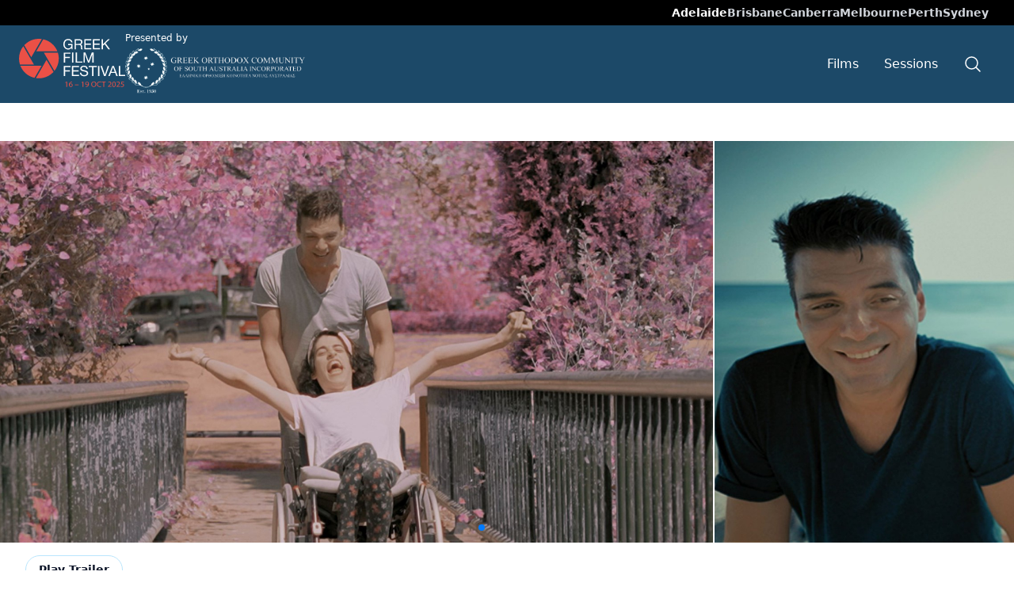

--- FILE ---
content_type: text/html; charset=UTF-8
request_url: https://greekfilmfestival.com.au/adelaide/films/view/540/gods-painting
body_size: 9756
content:
<!DOCTYPE html>
<html lang="en">
<head>
    <meta charset="utf-8">
    <meta name="viewport" content="width=device-width, initial-scale=1">
    <meta name="csrf-token" content="1Ovig9qaCmiSHeOXw08iWhmKwYFYNtFaXn6IZ7w7">

    <link rel="preconnect" href="https://fonts.googleapis.com">
    <link rel="preconnect" href="https://fonts.gstatic.com" crossorigin>
    <link
        href="https://fonts.googleapis.com/css2?family=Work+Sans:ital,wght@0,200;0,400;0,700;1,200;1,400;1,700&display=swap"
        rel="stylesheet">

            <title>
            GOD&#039;S PAINTING -   Greek Film Festival 2025
        </title>
        <meta name="keywords" content="">
        <meta name="description" content="Dimitris returns to Greece after his mother&#039;s death, planning to place his disabled sister in an institution so that he can live out his love affair with h...">

        <meta property="og:url" content="https://greekfilmfestival.com.au/adelaide/films/view/540/gods-painting"/>
        <meta property="og:type" content="article"/>
                <meta property="og:title" content="GOD&#039;S PAINTING"/>
        <meta property="og:description" content="Dimitris returns to Greece after his mother&#039;s death, planning to place his disabled sister in an institution so that he can live out his love affair with h..."/>
        <meta property="og:site_name" content="Greek Film Festival 2025"/>
        <meta property="og:locale" content="en"/>
        <meta name="twitter:card" content="summary_large_image"/>
        <meta name="twitter:site" content="@textstem9"/>
        <meta name="twitter:creator" content="@textstem9"/>
        <meta name="twitter:title" content="GOD&#039;S PAINTING"/>
        <meta name="twitter:description" content="Dimitris returns to Greece after his mother&#039;s death, planning to place his disabled sister in an institution so that he can live out his love affair with h..."/>
                <meta name="generator" content="TextStem 9 - content management with soul. https://textstem.com">


    <link rel="canonical" href="/program/films/view/540/"/>

    <link rel="preload" as="style" href="https://greekfilmfestival.com.au/build/assets/app-CYpm93kU.css" /><link rel="modulepreload" href="https://greekfilmfestival.com.au/build/assets/app-CC6-eXqX.js" /><link rel="stylesheet" href="https://greekfilmfestival.com.au/build/assets/app-CYpm93kU.css" data-navigate-track="reload" /><script type="module" src="https://greekfilmfestival.com.au/build/assets/app-CC6-eXqX.js" data-navigate-track="reload"></script>
    <script src="https://cdn.jsdelivr.net/npm/swiper@11/swiper-bundle.min.js"></script>
    <link rel="stylesheet" href="https://cdn.jsdelivr.net/npm/swiper@11/swiper-bundle.min.css">

    <style>


        [x-cloak] {
            display: none;
        }

        .has-loading-overlay .loading-overay {
            display: none
        }
        .bg-primary {
            background-color: #1C4968;
        }
        .prose :where(strong)  {
            color: inherit;
        }
    </style>
    <!-- Livewire Styles --><style >[wire\:loading][wire\:loading], [wire\:loading\.delay][wire\:loading\.delay], [wire\:loading\.inline-block][wire\:loading\.inline-block], [wire\:loading\.inline][wire\:loading\.inline], [wire\:loading\.block][wire\:loading\.block], [wire\:loading\.flex][wire\:loading\.flex], [wire\:loading\.table][wire\:loading\.table], [wire\:loading\.grid][wire\:loading\.grid], [wire\:loading\.inline-flex][wire\:loading\.inline-flex] {display: none;}[wire\:loading\.delay\.none][wire\:loading\.delay\.none], [wire\:loading\.delay\.shortest][wire\:loading\.delay\.shortest], [wire\:loading\.delay\.shorter][wire\:loading\.delay\.shorter], [wire\:loading\.delay\.short][wire\:loading\.delay\.short], [wire\:loading\.delay\.default][wire\:loading\.delay\.default], [wire\:loading\.delay\.long][wire\:loading\.delay\.long], [wire\:loading\.delay\.longer][wire\:loading\.delay\.longer], [wire\:loading\.delay\.longest][wire\:loading\.delay\.longest] {display: none;}[wire\:offline][wire\:offline] {display: none;}[wire\:dirty]:not(textarea):not(input):not(select) {display: none;}:root {--livewire-progress-bar-color: #2299dd;}[x-cloak] {display: none !important;}[wire\:cloak] {display: none !important;}</style>
        <!-- Google tag (gtag.js) -->
    <script async src="https://www.googletagmanager.com/gtag/js?id=G-CH2HVE6MH3"></script>
    <script>
        window.dataLayer = window.dataLayer || [];
        function gtag(){dataLayer.push(arguments);}
        gtag('js', new Date());

        gtag('config', 'G-CH2HVE6MH3');
    </script>
</head>
<body x-data="{mobileMenu: false, showSearchModal: false, subMenu: 0}"
      :class="{ 'menu-open': mobileMenu }"
      x-on:pageview.window="mobileMenu=false"
      
      x-init="$watch('mobileMenu', value => {if (!mobileMenu){subMenu = 0}})"
    class="scroll-mt-32 city-adelaide"
>

<script>document.body.classList.add("js");</script>

<div class="min-h-screen">
    <!-- header Adelaide-->
<header wire:snapshot="{&quot;data&quot;:{&quot;section&quot;:&quot;page&quot;},&quot;memo&quot;:{&quot;id&quot;:&quot;fcwI5scSbs1YPXqG9A8R&quot;,&quot;name&quot;:&quot;header&quot;,&quot;path&quot;:&quot;adelaide\/films\/view\/540\/gods-painting&quot;,&quot;method&quot;:&quot;GET&quot;,&quot;children&quot;:[],&quot;scripts&quot;:[],&quot;assets&quot;:[],&quot;errors&quot;:[],&quot;locale&quot;:&quot;en&quot;},&quot;checksum&quot;:&quot;f1f7b171ecc5c2e0725076faa222f62646ca6e7d9082dbd04b2c955589c6431d&quot;}" wire:effects="[]" wire:id="fcwI5scSbs1YPXqG9A8R" id="top" class="header-main bg-primary ">
    <nav id="programnav" class="hidden lg:block bg-black w-full">
        <div class="mx-auto flex max-w-7xl items-center justify-end py-1 px-2 md:px-6 lg:px-8" aria-label="Global">
            <div class="hidden lg:flex lg:gap-x-12">
                <!--[if BLOCK]><![endif]-->                    <!--[if BLOCK]><![endif]-->
                        <a href="/adelaide" data-no-swup
                           class="text-sm font-semibold leading-6  current text-white">Adelaide</a>
                    <!--[if ENDBLOCK]><![endif]-->
                                    <!--[if BLOCK]><![endif]-->
                        <a href="/brisbane" data-no-swup
                           class="text-sm font-semibold leading-6  other text-gray-300">Brisbane</a>
                    <!--[if ENDBLOCK]><![endif]-->
                                    <!--[if BLOCK]><![endif]-->
                        <a href="/canberra" data-no-swup
                           class="text-sm font-semibold leading-6  other text-gray-300">Canberra</a>
                    <!--[if ENDBLOCK]><![endif]-->
                                    <!--[if BLOCK]><![endif]--><!--[if ENDBLOCK]><![endif]-->
                                    <!--[if BLOCK]><![endif]-->
                        <a href="/melbourne" data-no-swup
                           class="text-sm font-semibold leading-6  other text-gray-300">Melbourne</a>
                    <!--[if ENDBLOCK]><![endif]-->
                                    <!--[if BLOCK]><![endif]-->
                        <a href="/perth" data-no-swup
                           class="text-sm font-semibold leading-6  other text-gray-300">Perth</a>
                    <!--[if ENDBLOCK]><![endif]-->
                                    <!--[if BLOCK]><![endif]-->
                        <a href="/sydney" data-no-swup
                           class="text-sm font-semibold leading-6  other text-gray-300">Sydney</a>
                    <!--[if ENDBLOCK]><![endif]-->
                <!--[if ENDBLOCK]><![endif]-->
            </div>
        </div>
    </nav>

    <div class="mx-auto flex max-w-7xl items-center justify-between gap-x-4 p-2 lg:px-6" aria-label="Global">

        <div class="logobox flex items-center menu-open-z" >
            <a href="/" data-no-swup class="-m-1.5 p-1.5 text-xl ">
                <span class="sr-only">GFF</span>
                <div class="flex gap-x-4 lg:gap-x-8 content-start  items-center mb-auto"  >
    <div><img src="/static/adelaide-header.svg" class="w-[40%] h-auto md:h-16 lg:h-18 md:w-auto" alt = 'Greek Film Festival Presented by the Greek Orthodox Community of South Australia' />
    <div class="logo-dates whitespace-nowrap -mt-1 lg:-mt-4 text-xs text-left text-red-500 sr-only" style=" ">16 - 26 Oct 2025</div>
    </div>

    <div class="flex flex-col text-xs text-white" style="max-width: 34%">
        <span>Presented by</span>
        <img src="/static/GOCSA-Logo.png" class="" alt = 'Greek Film Festival Presented by the Greek Orthodox Community of South Australia' />
    </div>
</div>

            </a>
            
            
            
            
            
        </div>
        <!-- Mobile menu, show/hide based on menu open state. -->
        <div class="lg:hidden " role="dialog" aria-modal="true" x-cloak x-show="mobileMenu">
            <!-- Background backdrop, show/hide based on slide-over state. -->
<div class="fixed inset-0 z-10 overscroll-none"></div>
<div
    class="fixed inset-y-0 left-0 z-10 w-full mr-8 overflow-y-auto bg-primary shadow-lg px-6 py-6 sm:max-w-sm sm:ring-1 sm:ring-gray-900/10"
    style="padding-top:100px"
    x-show="mobileMenu"
    x-transition:enter="transition ease-out duration-200"
    x-transition:enter-start="opacity-0 -translate-x-48"
    x-transition:enter-end="opacity-100 translate-x-0"
    x-transition:leave="transition ease-in duration-200"
    x-transition:leave-start="opacity-100 translate-x-0"
    x-transition:leave-end="opacity-0 -translate-x-48"
>
    <div class="mt-6 flow-root" x-data="{}">




        <div class="utility justify-start bottom-b w-full flex gap-x-4 mb-4 border-b pb-4">
            <!-- city menu -->

            <div x-data="{
        dropdownOpen: false
    }"
                 class="relative">

                <button @click="dropdownOpen=true" class="flex items center">
                     Adelaide
                    <svg xmlns="http://www.w3.org/2000/svg" fill="none" viewBox="0 0 24 24" stroke-width="1.5" stroke="currentColor" class="size-6">
                        <path stroke-linecap="round" stroke-linejoin="round" d="M8.25 15 12 18.75 15.75 15m-7.5-6L12 5.25 15.75 9" />
                    </svg>

                </button>

                <div x-show="dropdownOpen"
                     @click.away="dropdownOpen=false"
                     x-transition:enter="ease-out duration-200"
                     x-transition:enter-start="-translate-y-2"
                     x-transition:enter-end="translate-y-0"
                     class="absolute top-0 left-0 z-50 w-56 mt-8"
                     x-cloak>
                    <div class="p-2 mt-1 bg-primary-600 border rounded-md shadow-md border-neutral-200/70 text-neutral-100">

                        <!--[if BLOCK]><![endif]-->                            <!--[if BLOCK]><![endif]-->
                                <a href="/adelaide" data-no-swup
                                   class="relative flex justify-between w-full cursor-default select-none group items-center rounded px-2 py-1.5 hover:bg-neutral-100 hover:text-neutral-900 outline-none">Adelaide</a>
                            <!--[if ENDBLOCK]><![endif]-->
                                                    <!--[if BLOCK]><![endif]-->
                                <a href="/brisbane" data-no-swup
                                   class="relative flex justify-between w-full cursor-default select-none group items-center rounded px-2 py-1.5 hover:bg-neutral-100 hover:text-neutral-900 outline-none">Brisbane</a>
                            <!--[if ENDBLOCK]><![endif]-->
                                                    <!--[if BLOCK]><![endif]-->
                                <a href="/canberra" data-no-swup
                                   class="relative flex justify-between w-full cursor-default select-none group items-center rounded px-2 py-1.5 hover:bg-neutral-100 hover:text-neutral-900 outline-none">Canberra</a>
                            <!--[if ENDBLOCK]><![endif]-->
                                                    <!--[if BLOCK]><![endif]--><!--[if ENDBLOCK]><![endif]-->
                                                    <!--[if BLOCK]><![endif]-->
                                <a href="/melbourne" data-no-swup
                                   class="relative flex justify-between w-full cursor-default select-none group items-center rounded px-2 py-1.5 hover:bg-neutral-100 hover:text-neutral-900 outline-none">Melbourne</a>
                            <!--[if ENDBLOCK]><![endif]-->
                                                    <!--[if BLOCK]><![endif]-->
                                <a href="/perth" data-no-swup
                                   class="relative flex justify-between w-full cursor-default select-none group items-center rounded px-2 py-1.5 hover:bg-neutral-100 hover:text-neutral-900 outline-none">Perth</a>
                            <!--[if ENDBLOCK]><![endif]-->
                                                    <!--[if BLOCK]><![endif]-->
                                <a href="/sydney" data-no-swup
                                   class="relative flex justify-between w-full cursor-default select-none group items-center rounded px-2 py-1.5 hover:bg-neutral-100 hover:text-neutral-900 outline-none">Sydney</a>
                            <!--[if ENDBLOCK]><![endif]-->
                        <!--[if ENDBLOCK]><![endif]-->
                    </div>
                </div>
            </div>

        </div>


        <div class="-my-6 divide-y divide-gray-500/10">
            <ul class="space-y-2 py-6 w-full">
                <li>
                    <a href="/#top"
                       @click="mobileMenu=false"
                       class="-mx-3 block rounded-md px-3 py-2 text-base font-bold leading-7 text-gray-100 hover:bg-primary-600">Home
                    </a>
                </li>
                <!--[if BLOCK]><![endif]-->                    <!--[if BLOCK]><![endif]-->    <li class="navLink w-full relative">

        <!--[if BLOCK]><![endif]-->            <a href="/adelaide/films"
               @click="mobileMenu=false"
                class="-mx-3  block rounded-md px-3 py-1 text-base font-bold leading-7 text-gray-100 hover:bg-primary-600  "
            >Films</a>
        <!--[if ENDBLOCK]><![endif]-->
    </li>
<!--[if ENDBLOCK]><![endif]-->
                                    <!--[if BLOCK]><![endif]-->    <li class="navLink w-full relative">

        <!--[if BLOCK]><![endif]-->            <a href="/adelaide/sessions"
               @click="mobileMenu=false"
                class="-mx-3  block rounded-md px-3 py-1 text-base font-bold leading-7 text-gray-100 hover:bg-primary-600  "
            >Sessions</a>
        <!--[if ENDBLOCK]><![endif]-->
    </li>
<!--[if ENDBLOCK]><![endif]-->
                <!--[if ENDBLOCK]><![endif]-->
            </ul>
        </div>
    </div>
</div>
        </div>
        <!-- mobile button -->
        <div class="absolute top-6 right-4 lg:hidden menu-open-z ">
            <button type="button" class="-m-2.5 inline-flex items-center justify-center rounded-md p-2.5 text-gray-100"
        @click="mobileMenu=!mobileMenu; ">
    <span class="sr-only">Open main menu</span>
    <svg class="h-6 w-6 " fill="none" viewBox="0 0 24 24" stroke-width="1.5" stroke="currentColor"
         aria-hidden="true"
         x-show="!mobileMenu"

    >
        <path stroke-linecap="round" stroke-linejoin="round"
              d="M3.75 6.75h16.5M3.75 12h16.5m-16.5 5.25h16.5"/>
    </svg>
    <svg   fill="none" viewBox="0 0 24 24" stroke-width="1.5" stroke="currentColor"
         class="w-6 h-6 menu-open-z"
         aria-hidden="true"
         x-show="mobileMenu"
           x-cloak
    >
        <path stroke-linecap="round" stroke-linejoin="round" d="M6 18 18 6M6 6l12 12"/>
    </svg>
</button>
        </div>
        <!--[if BLOCK]><![endif]--><!--[if ENDBLOCK]><![endif]-->
        <!-- desktop menu -->
        <div class="mx-auto hidden lg:flex max-w-7xl items-center justify-end w-full " aria-label="Global">
            <nav aria-label="Main" class="nested">
    <ul class=" flex ">




        <!--[if BLOCK]><![endif]-->            <!--[if BLOCK]><![endif]-->
        <li class="navLink">
        <a href="/adelaide/films" 
            class="text-base  leading-6 text-gray-800 text-nowrap"
        >Films</a>
        <!--[if BLOCK]><![endif]--><!--[if ENDBLOCK]><![endif]-->
    </li>
<!--[if ENDBLOCK]><![endif]-->
                    <!--[if BLOCK]><![endif]-->
        <li class="navLink">
        <a href="/adelaide/sessions" 
            class="text-base  leading-6 text-gray-800 text-nowrap"
        >Sessions</a>
        <!--[if BLOCK]><![endif]--><!--[if ENDBLOCK]><![endif]-->
    </li>
<!--[if ENDBLOCK]><![endif]-->
        <!--[if ENDBLOCK]><![endif]-->

                <li>
                    <a class="" href="/search" @click="showSearchModal = true">
                        <svg xmlns="http://www.w3.org/2000/svg" fill="none" viewBox="0 0 24 24" stroke-width="1.5" stroke="currentColor" class="w-6 h-6">
                            <path stroke-linecap="round" stroke-linejoin="round" d="M21 21l-5.197-5.197m0 0A7.5 7.5 0 105.196 5.196a7.5 7.5 0 0010.607 10.607z"></path>
                        </svg>
                    </a>
                </li>
    </ul>
</nav>

        </div>
    </div>
</header>


    <main id="main" class="swup-transition-main w-full h-full relative">
        
        <region name="hero">
            </region>
        <div class="max-w-7xl mx-auto px-4 sm:px-6 md:px-8   my-4 lg:my-8">
        <div class="">
            <div class="flex w-full gap-x-4">
                <region name="main" class="w-full">
                                            <div class="flex flex-col gap-y-4">
    <script type="application/ld+json">
        {"@context":"https://schema.org","@type":"Movie","name":"GOD'S PAINTING","description":"Dimitris returns to Greece after his mother's death, planning to place his disabled sister in an institution so that he can live out his love affair with his girlfriend and future fiance Stella.But life has a different plan in store for him . In the paternal home, surprises await him. Surprises that will completely overturn his personal life and his view of the world.The Psychologist who supports both Dimitri and Theodora gets involved not only in their life but also in their hearts, and the plot continues...Comic incidents, blackmail, intrigues and love will compose a merry-go-round of revelations and unusual situations that will be difficult to untangle.","countryOfOrigin":"Greece","duration":"PT96M","dateCreated":2023,"director":"Yannis Kalogeropoulos","image":"https://greekfilmfestival.com.au//storage//assets/films/540/hero/c.Film Images-1.jpg"}
    </script>

                        <div class="slide-container">


                <div class="swiper mySwiper ">
                    <div class="swiper-wrapper">
                                                    <div class="swiper-slide ">
                                <img class="" src="/img/slide/assets/films/540/hero/c.Film Images-1.jpg"
                                     alt="GOD&#039;S PAINTING"/>
                            </div>
                                                    <div class="swiper-slide ">
                                <img class="" src="/img/slide/assets/films/540/hero/c.Film Images-2.jpg"
                                     alt="GOD&#039;S PAINTING"/>
                            </div>
                                                    <div class="swiper-slide ">
                                <img class="" src="/img/slide/assets/films/540/hero/c.Film Images-3.JPG"
                                     alt="GOD&#039;S PAINTING"/>
                            </div>
                                                    <div class="swiper-slide ">
                                <img class="" src="/img/slide/assets/films/540/hero/c.Film Images-4.jpg"
                                     alt="GOD&#039;S PAINTING"/>
                            </div>
                                                    <div class="swiper-slide ">
                                <img class="" src="/img/slide/assets/films/540/hero/c.Film Images-5.jpg"
                                     alt="GOD&#039;S PAINTING"/>
                            </div>
                                            </div>
                    <div class="swiper-pagination"></div>
                </div>

            </div>
                
    
    
    
    
    
    

            <div x-data="{videoModalIsOpen: false}">
    <button @click="videoModalIsOpen = true" type="button" class="btn inline-flex cursor-pointer items-center gap-2 ">

        Play Trailer
    </button>
    <div x-cloak x-show="videoModalIsOpen" x-transition.opacity.duration.200ms x-trap.inert.noscroll="videoModalIsOpen" @keydown.esc.window="videoModalIsOpen = false, stopVideo()"
         @click.self="videoModalIsOpen = false,  stopVideo()" class="fixed inset-0 z-30 flex items-center justify-center bg-black/80 p-4 backdrop-blur-md
                lg:p-8"
         role="dialog" aria-modal="true" aria-labelledby="videoModalTitle">
        <!-- Modal Dialog -->
        <div x-show="videoModalIsOpen" x-transition:enter="transition ease-out duration-300 delay-200" x-transition:enter-start="opacity-0 translate-y-8" x-transition:enter-end="opacity-100 translate-y-0" class="max-w-7xl w-full relative">
            <!-- Close Button -->
            <button type="button" x-show="videoModalIsOpen" @click="videoModalIsOpen = false, stopVideo()" x-transition:enter="transition ease-out duration-200 delay-500" x-transition:enter-start="opacity-0 scale-0" x-transition:enter-end="opacity-100 scale-100" class="absolute -top-12 right-0 flex items-center justify-center rounded-full bg-slate-100 p-1.5 text-black hover:opacity-75 active:opacity-100 dark:bg-slate-800 dark:text-white" aria-label="close modal">
                <svg xmlns="http://www.w3.org/2000/svg" viewBox="0 0 24 24" aria-hidden="true" stroke="currentColor" fill="none" stroke-width="1.4" class="w-4 h-4">
                    <path stroke-linecap="round" stroke-linejoin="round" d="M6 18L18 6M6 6l12 12"/>
                </svg>
            </button>
            <!-- Video https://youtu.be/DoS0XnmK4wY -->
            
                        <div class="aspect-video bg-black w-full h-full" style="max-width: 100%">

                <iframe id='vplayer' src="https://www.youtube.com/embed/DoS0XnmK4wY?rel=0&autoplay=0" width="100%"  allowfullscreen frameborder="0"
                        class="aspect-auto w-full h-full" >
                    Loading...
                </iframe>
            </div>
                    </div>
    </div>
</div>
<script>
    var stopVideo = function () {
        var iframe = document.getElementById( 'vplayer');
        if ( iframe ) {
            var iframeSrc = iframe.src;
            iframe.src = iframeSrc;
        }
    };
</script>
    
    <div class="prose">
        <h1 class="mb-0">GOD&#039;S PAINTING
                                                <div class=" font-thin mb-0">Η Ζωγραφιά του Θεού</div>
                                    </h1>
            </div>


    <div class="flex flex-col lg:flex-row gap-4 lg:gap-x-10 xl:gap-x-16">


        <div class="w-full  lg:w-2/3 flex flex-col gap-y-4">
            <div class="prose synopsis">
                <p>Dimitris returns to Greece after his mother's death, planning to place his disabled sister in an institution so that he can live out his love affair with his girlfriend and future fiance Stella.</p>
<p>But life has a different plan in store for him . In the paternal home, surprises await him. Surprises that will completely overturn his personal life and his view of the world.</p>
<p>The Psychologist who supports both Dimitri and Theodora gets involved not only in their life but also in their hearts, and the plot continues...</p>
<p>Comic incidents, blackmail, intrigues and love will compose a merry-go-round of revelations and unusual situations that will be difficult to untangle.</p>
            </div>
            <div class="bg-primary/10 rounded-xl p-4 max-w-3xl">
                <h3>Schedule</h3>
    <p>
        <em class="text-muted">No upcoming sessions scheduled for Adelaide</em>
    </p>
            </div>
            <div class="flex justify-end items-center mt-8 xl:mt-16 gap-x-4 ">
                                    <span></span>
                
                <a href="/adelaide/films" class="btn">Index</a>

                                    <span></span>
                            </div>
        </div>

        <div class="w-full lg:w-1/3">
            <div class="credit-block flex flex-col gap-y-2 prose prose-sm">
            <div class="credit-item director">
            <h4 class="mb-0">
                Director
            </h4>
            <div class="credit-item film-credit-item">
                Yannis Kalogeropoulos
            </div>
        </div>
              <div class="credit-item writer">
            <h4 class="mb-0">
                Writer
            </h4>
            <div class="credit-item film-credit-item">
                Iakovos Mylonas
            </div>
        </div>
             <div class="credit-item country">
            <h4 class="mb-0">
                Country
            </h4>
            <div class="credit-item film-credit-item">
                Greece, 2023
            </div>
        </div>
             <div class="credit-item running-time">
            <h4 class="mb-0">
                Running Time
            </h4>
            <div class="credit-item film-credit-item">
                96mins
            </div>
        </div>
    
                <div class="credit-item category">
            <h4 class="mb-0">
                Category
            </h4>
            <div class="credit-item film-credit-item">
                Comedy | Drama
            </div>
        </div>
             <div class="credit-item language">
            <h4 class="mb-0">
                Language
            </h4>
            <div class="credit-item film-credit-item">
                Greek with English subtitles
            </div>
        </div>
             <div class="credit-item starring">
            <h4 class="mb-0">
                Starring
            </h4>
            <div class="credit-item film-credit-item">
                Eftehea Meli, Maria Christina Tzavara, Iakovos Mylonas, Stefania Gournelou, Evi Karadima
            </div>
        </div>
    </div>
        </div>


    </div>
    <div class="w-full lg:w-3/12">

    </div>
</div>

                                    </region>
            </div>
        </div>
    </div>

    </main>
</div>
<footer class="bg-gray-900 mt-16" aria-labelledby="footer-heading">
    <h2 id="footer-heading" class="sr-only">Footer</h2>
    <div class="mx-auto max-w-7xl px-6 pb-8 pt-16 sm:pt-24 lg:px-8 lg:pt-32">
        <div class="xl:grid xl:grid-cols-3 xl:gap-8">
            <div class="national logo-group flex flex-col  gap-0 w-full"  >
    <img src="/static/gff2025_logo.svg" class="h-12 md:h-20 lg:h-24  w-auto" alt = 'Greek Film Festival Presented by the Greek Orthodox Community ' />
    <div class="logo-dates sr-only " style=" ">Greek Film Festival: 14-26 OCT 2025</div>
</div>

            <div class="mt-16   xl:col-span-2 xl:mt-0">
                <div class="flex  flex-wrap md:gap-x-8 ">
                                                                                        
                                                        <div class="w-1/2 lg:w-40 mt-6 lg:space-y-4 ">
                                <h3 class="text-sm font-semibold leading-6 text-white">
                                    <a href="/adelaide"
                                       class="text-sm leading-6 text-gray-300 hover:text-white">Adelaide</a>
                                </h3>

                                                                    <ul class="flex flex-col justify-start">
                                                                                    <li>
                                                <a href="/adelaide/films"
                                                   class="text-sm leading-6 text-gray-300 hover:text-white">Films</a>
                                            </li>
                                                                                    <li>
                                                <a href="/adelaide/sessions"
                                                   class="text-sm leading-6 text-gray-300 hover:text-white">Sessions</a>
                                            </li>
                                                                            </ul>
                                                            </div>
                                                                    
                                                        <div class="w-1/2 lg:w-40 mt-6 lg:space-y-4 ">
                                <h3 class="text-sm font-semibold leading-6 text-white">
                                    <a href="/brisbane"
                                       class="text-sm leading-6 text-gray-300 hover:text-white">Brisbane</a>
                                </h3>

                                                                    <ul class="flex flex-col justify-start">
                                                                                    <li>
                                                <a href="/brisbane/films"
                                                   class="text-sm leading-6 text-gray-300 hover:text-white">Films</a>
                                            </li>
                                                                                    <li>
                                                <a href="/brisbane/special-events"
                                                   class="text-sm leading-6 text-gray-300 hover:text-white">Special Events</a>
                                            </li>
                                                                                    <li>
                                                <a href="/brisbane/sessions"
                                                   class="text-sm leading-6 text-gray-300 hover:text-white">Sessions</a>
                                            </li>
                                                                                    <li>
                                                <a href="/brisbane/sponsors"
                                                   class="text-sm leading-6 text-gray-300 hover:text-white">Sponsors</a>
                                            </li>
                                                                            </ul>
                                                            </div>
                                                                    
                                                        <div class="w-1/2 lg:w-40 mt-6 lg:space-y-4 ">
                                <h3 class="text-sm font-semibold leading-6 text-white">
                                    <a href="/canberra"
                                       class="text-sm leading-6 text-gray-300 hover:text-white">Canberra</a>
                                </h3>

                                                                    <ul class="flex flex-col justify-start">
                                                                                    <li>
                                                <a href="/canberra/films"
                                                   class="text-sm leading-6 text-gray-300 hover:text-white">Films</a>
                                            </li>
                                                                                    <li>
                                                <a href="/canberra/sessions"
                                                   class="text-sm leading-6 text-gray-300 hover:text-white">Sessions</a>
                                            </li>
                                                                            </ul>
                                                            </div>
                                                                    
                                                        <div class="w-1/2 lg:w-40 mt-6 lg:space-y-4 ">
                                <h3 class="text-sm font-semibold leading-6 text-white">
                                    <a href="/melbourne"
                                       class="text-sm leading-6 text-gray-300 hover:text-white">Melbourne</a>
                                </h3>

                                                                    <ul class="flex flex-col justify-start">
                                                                                    <li>
                                                <a href="/melbourne/films"
                                                   class="text-sm leading-6 text-gray-300 hover:text-white">Films</a>
                                            </li>
                                                                                    <li>
                                                <a href="/melbourne/sessions"
                                                   class="text-sm leading-6 text-gray-300 hover:text-white">Schedule</a>
                                            </li>
                                                                                    <li>
                                                <a href="/melbourne/special-events"
                                                   class="text-sm leading-6 text-gray-300 hover:text-white">Special Events</a>
                                            </li>
                                                                                    <li>
                                                <a href="/melbourne/news"
                                                   class="text-sm leading-6 text-gray-300 hover:text-white">News</a>
                                            </li>
                                                                                    <li>
                                                <a href="/melbourne/tickets"
                                                   class="text-sm leading-6 text-gray-300 hover:text-white">Tickets</a>
                                            </li>
                                                                                    <li>
                                                <a href="/melbourne/13th-student-film-festival"
                                                   class="text-sm leading-6 text-gray-300 hover:text-white">13th Student Film Festival</a>
                                            </li>
                                                                                    <li>
                                                <a href="/melbourne/sponsors"
                                                   class="text-sm leading-6 text-gray-300 hover:text-white">Sponsors</a>
                                            </li>
                                                                                    <li>
                                                <a href="/melbourne/contact"
                                                   class="text-sm leading-6 text-gray-300 hover:text-white">Contact</a>
                                            </li>
                                                                            </ul>
                                                            </div>
                                                                    
                                                        <div class="w-1/2 lg:w-40 mt-6 lg:space-y-4 ">
                                <h3 class="text-sm font-semibold leading-6 text-white">
                                    <a href="/perth"
                                       class="text-sm leading-6 text-gray-300 hover:text-white">Perth</a>
                                </h3>

                                                                    <ul class="flex flex-col justify-start">
                                                                                    <li>
                                                <a href="/perth/films"
                                                   class="text-sm leading-6 text-gray-300 hover:text-white">Films</a>
                                            </li>
                                                                                    <li>
                                                <a href="/perth/sessions"
                                                   class="text-sm leading-6 text-gray-300 hover:text-white">Sessions</a>
                                            </li>
                                                                                    <li>
                                                <a href="/perth/contact"
                                                   class="text-sm leading-6 text-gray-300 hover:text-white">contact</a>
                                            </li>
                                                                            </ul>
                                                            </div>
                                                                    
                                                        <div class="w-1/2 lg:w-40 mt-6 lg:space-y-4 ">
                                <h3 class="text-sm font-semibold leading-6 text-white">
                                    <a href="/sydney"
                                       class="text-sm leading-6 text-gray-300 hover:text-white">Sydney</a>
                                </h3>

                                                                    <ul class="flex flex-col justify-start">
                                                                                    <li>
                                                <a href="/sydney/films"
                                                   class="text-sm leading-6 text-gray-300 hover:text-white">Films</a>
                                            </li>
                                                                                    <li>
                                                <a href="/sydney/sessions"
                                                   class="text-sm leading-6 text-gray-300 hover:text-white">Sessions</a>
                                            </li>
                                                                                    <li>
                                                <a href="/sydney/guest-of-honour"
                                                   class="text-sm leading-6 text-gray-300 hover:text-white">Guest of Honour</a>
                                            </li>
                                                                                    <li>
                                                <a href="/sydney/tickets"
                                                   class="text-sm leading-6 text-gray-300 hover:text-white">Venues &amp; Tickets</a>
                                            </li>
                                                                                    <li>
                                                <a href="/sydney/special-events"
                                                   class="text-sm leading-6 text-gray-300 hover:text-white">Special Events</a>
                                            </li>
                                                                                    <li>
                                                <a href="/sydney/sponsors"
                                                   class="text-sm leading-6 text-gray-300 hover:text-white">Sponsors</a>
                                            </li>
                                                                                    <li>
                                                <a href="/sydney/contact"
                                                   class="text-sm leading-6 text-gray-300 hover:text-white">Contact</a>
                                            </li>
                                                                            </ul>
                                                            </div>
                                                            </div>
            </div>
        </div>
        <div
            class="mt-16 border-t border-white/10 pt-8 sm:mt-20 lg:mt-24 lg:flex lg:items-center lg:justify-between lg:gap-x-12">
            <div class="lg:w-1/2">
                <h3 class="text-sm font-semibold leading-6 text-white">Subscribe to our newsletter</h3>
                <p class="mt-2 text-sm leading-6 text-gray-300">The latest news, articles, and resources, sent to your
                    inbox.</p>
            </div>

            <div id="omnisend-embedded-v2-66b40d4929204caf291d1fe5" class="w-full lg:w-1/2"></div>
        </div>

        <!-- acknowledge -->
        <div class="pt-16">
            <div class="my-6  text-gray-300 ">
                <p class="mb-4">
                    We respectfully acknowledge the Gadigal of the Eora Nation, the traditional custodians of
                    this land and pay our respects to the Elders both past and present.
                </p>
                <p>
                    Αναγνωρίζουμε με σεβασμό τους Gadigal του Έθνους Eora, τους παραδοσιακούς θεματοφύλακες αυτής της γης
                    και υποβάλλουμε τα σέβη μας στους Πρεσβύτερους τόσο του παρελθόντος όσο και του παρόντος.
                </p>
            </div>
        </div>

        <!-- socials -->

        <div class="mt-8 border-t border-white/10 pt-8 md:flex md:items-center md:justify-between">
            <div class="flex space-x-6 md:order-2">
                <a href="https://www.facebook.com/Greekfilmfestival" class="text-gray-300 hover:text-gray-100">
                    <span class="sr-only">Facebook</span>
                    <svg class="h-6 w-6" fill="currentColor" viewBox="0 0 24 24" aria-hidden="true">
                        <path fill-rule="evenodd"
                              d="M22 12c0-5.523-4.477-10-10-10S2 6.477 2 12c0 4.991 3.657 9.128 8.438 9.878v-6.987h-2.54V12h2.54V9.797c0-2.506 1.492-3.89 3.777-3.89 1.094 0 2.238.195 2.238.195v2.46h-1.26c-1.243 0-1.63.771-1.63 1.562V12h2.773l-.443 2.89h-2.33v6.988C18.343 21.128 22 16.991 22 12z"
                              clip-rule="evenodd"/>
                    </svg>
                </a>
                <a href="https://www.instagram.com/greekfilmfestival/" class="text-gray-300 hover:text-gray-100">
                    <span class="sr-only">Instagram</span>
                    <svg class="h-6 w-6" fill="currentColor" viewBox="0 0 24 24" aria-hidden="true">
                        <path fill-rule="evenodd"
                              d="M12.315 2c2.43 0 2.784.013 3.808.06 1.064.049 1.791.218 2.427.465a4.902 4.902 0 011.772 1.153 4.902 4.902 0 011.153 1.772c.247.636.416 1.363.465 2.427.048 1.067.06 1.407.06 4.123v.08c0 2.643-.012 2.987-.06 4.043-.049 1.064-.218 1.791-.465 2.427a4.902 4.902 0 01-1.153 1.772 4.902 4.902 0 01-1.772 1.153c-.636.247-1.363.416-2.427.465-1.067.048-1.407.06-4.123.06h-.08c-2.643 0-2.987-.012-4.043-.06-1.064-.049-1.791-.218-2.427-.465a4.902 4.902 0 01-1.772-1.153 4.902 4.902 0 01-1.153-1.772c-.247-.636-.416-1.363-.465-2.427-.047-1.024-.06-1.379-.06-3.808v-.63c0-2.43.013-2.784.06-3.808.049-1.064.218-1.791.465-2.427a4.902 4.902 0 011.153-1.772A4.902 4.902 0 015.45 2.525c.636-.247 1.363-.416 2.427-.465C8.901 2.013 9.256 2 11.685 2h.63zm-.081 1.802h-.468c-2.456 0-2.784.011-3.807.058-.975.045-1.504.207-1.857.344-.467.182-.8.398-1.15.748-.35.35-.566.683-.748 1.15-.137.353-.3.882-.344 1.857-.047 1.023-.058 1.351-.058 3.807v.468c0 2.456.011 2.784.058 3.807.045.975.207 1.504.344 1.857.182.466.399.8.748 1.15.35.35.683.566 1.15.748.353.137.882.3 1.857.344 1.054.048 1.37.058 4.041.058h.08c2.597 0 2.917-.01 3.96-.058.976-.045 1.505-.207 1.858-.344.466-.182.8-.398 1.15-.748.35-.35.566-.683.748-1.15.137-.353.3-.882.344-1.857.048-1.055.058-1.37.058-4.041v-.08c0-2.597-.01-2.917-.058-3.96-.045-.976-.207-1.505-.344-1.858a3.097 3.097 0 00-.748-1.15 3.098 3.098 0 00-1.15-.748c-.353-.137-.882-.3-1.857-.344-1.023-.047-1.351-.058-3.807-.058zM12 6.865a5.135 5.135 0 110 10.27 5.135 5.135 0 010-10.27zm0 1.802a3.333 3.333 0 100 6.666 3.333 3.333 0 000-6.666zm5.338-3.205a1.2 1.2 0 110 2.4 1.2 1.2 0 010-2.4z"
                              clip-rule="evenodd"/>
                    </svg>
                </a>

            </div>
            <p class="mt-8 text-xs leading-5 text-gray-300 md:order-1 md:mt-0">
                &copy; 2025 Greek Film Festival
            </p>
        </div>

        <!-- brag -->
        <div class="flex items-center justify-start gap-x-4 leading-none mt-4">
            <div class="text-xs leading-none text-gray-400">Site by <a href="http://meccamedialight.com.au" rel="noopener nofollow" target="_blank" title="Link to Medialight's website" class="block">meccamedialight</a></div>
            <a href="http://meccamedialight.com.au" rel="noopener nofollow" target="_blank" title="Link to Medialight's website">
                <svg version="1.1" xmlns="http://www.w3.org/2000/svg" viewBox="0 0 49 32" style="fill: rgb(156 163 175); height:2rem; width: auto; margin-top: 6px">
                    <title>M</title>
                    <path d="M19.936 19.104h-2.784v-10.336h2.784v1.376q0.256-0.256 0.64-0.608t0.784-0.688 0.784-0.56 0.64-0.224q1.056 0 1.936 0.528t0.88 1.552q0.256-0.256 0.624-0.608t0.816-0.688 0.928-0.56 0.928-0.224q1.024 0 1.632 0.528t1.152 1.552q0.256-0.256 0.64-0.608t0.864-0.688 1.008-0.56 1.040-0.224q1.056 0 1.664 0.528t1.12 1.552q0.256-0.256 0.608-0.608t0.784-0.688 0.912-0.56 1.024-0.224q0.768 0 1.312 0.352t0.864 0.864 0.464 1.136 0.144 1.136v7.552h-2.784v-6.848q0-0.544-0.432-0.976t-0.976-0.432q-0.384 0-0.88 0.432t-1.040 0.976v6.848h-2.784v-6.848q0-0.544-0.288-0.976t-0.864-0.432-0.976 0.432-0.944 0.976v6.848h-2.72v-6.848q0-0.544-0.352-0.976t-0.896-0.432q-0.192 0-0.512 0.128t-0.64 0.32-0.544 0.448-0.224 0.512v6.848h-2.784v-6.848q0-0.544-0.432-0.976t-0.976-0.432-1.072 0.432-1.072 0.976v6.848zM0-0.192h6.784v24.192h-6.784v-24.192zM49.088-0.192v24.192h-40.192v-24.192h40.192zM2.208 21.888h2.24v-19.68h-2.24v19.68zM11.168 21.76h35.744v-19.552h-35.744v19.552z"></path>
                </svg>
            </a>
        </div>
    </div>

</footer>

<script type="text/javascript">


    document.addEventListener('alpine:init', () => {

        Alpine.data('buildSwiper', () => ({
            init() {
                const placeholder = document.getElementById('placeholder');
                if (placeholder) {
                    placeholder.remove();
                }

                setTimeout(() => this.makeSwiper(), 250)
                // $nextTick(() => { this.makeSwiper() });
            },
            makeSwiper() {
                let config;
                if (window.innerWidth > 768) {
                    config = {
                        modules: [EffectMaterial],
                        effect: "material",
                        materialEffect: {
                            slideSplitRatio: 0.65,
                        },
                        grabCursor: true,
                        speed: 600,
                        breakpoints: {
                            640: {
                                slidesPerView: 1,
                                spaceBetween: 0,
                            },
                            768: {
                                slidesPerView: 2,
                                spaceBetween: 8,
                            },
                            1024: {
                                slidesPerView: 2,
                                spaceBetween: 16,
                            },
                        }
                    }
                } else {
                    config = {
                        slidesPerView: 1,
                        effect: "creative",
                        creativeEffect: {
                            prev: {
                                shadow: true,
                                translate: ["-20%", 0, -1],
                            },
                            next: {
                                translate: ["100%", 0, 0],
                            },
                        },
                        autoplay: {
                            delay: 2500,
                            disableOnInteraction: false,
                        },
                    }
                }
                const swiper = new Swiper(".swiper", config);

                let config2;
                if (window.innerWidth > 768) {
                    config = {
                        modules: [EffectMaterial],
                        effect: "material",
                        materialEffect: {
                            slideSplitRatio: 0.65,
                        },
                        grabCursor: true,
                        speed: 600,
                        breakpoints: {
                            640: {
                                slidesPerView: 1,
                                spaceBetween: 0,
                            },
                            768: {
                                slidesPerView: 2,
                                spaceBetween: 8,
                            },
                            1024: {
                                slidesPerView: 2,
                                spaceBetween: 16,
                            },
                        }
                    }
                } else {
                    config2 = {
                        slidesPerView: 3,
                        effect: "creative",
                        creativeEffect: {
                            prev: {
                                shadow: true,
                                translate: ["-20%", 0, -1],
                            },
                            next: {
                                translate: ["100%", 0, 0],
                            },
                        },
                        autoplay: {
                            delay: 2500,
                            disableOnInteraction: false,
                        },
                    }
                }
                const swiper2 = new Swiper(".carousel", config);
            },
        }))
    })
    var swiper = new Swiper(".mySwiper", {
        slidesPerView: 'auto',
        spaceBetween: 2,
        autoplay: {
            delay: 2500,
            disableOnInteraction: false,
        },
        pagination: {
            el: ".swiper-pagination",
            clickable: true,
        },

    });


    // scroll tracking
    function checkScroll() {
        if (window.scrollY > 120 || window.pageYOffset > 120) {
            document.body.classList.add('scrolled');
            const hero = document.querySelector('.hero-banner');
            if (hero) {
                const h = document.querySelector('.hero-banner').offsetHeight;
            } else {
                h = 100;
            }



            if (window.scrollY > h) {
                document.body.classList.add('lots');
            } else {
                document.body.classList.remove('lots');
            }


        } else {
            document.body.classList.remove('scrolled');
            document.body.classList.remove('lots');
        }
    }

    // Throttle function to limit how often a function is called
    function throttle(callback, delay = 100) {
        let isThrottled = false;

        return function(...args) {
            if (isThrottled) return;

            isThrottled = true;
            callback.apply(this, args);

            setTimeout(() => {
                isThrottled = false;
            }, delay);
        };
    }

    // Create throttled version of checkScroll
    const throttledCheckScroll = throttle(checkScroll, 100);

    // Check scroll position on page load
    checkScroll();

    // Add scroll event listener with throttled function
    window.addEventListener('scroll', throttledCheckScroll);
</script>

<script src="/livewire/livewire.min.js?id=df3a17f2"   data-csrf="1Ovig9qaCmiSHeOXw08iWhmKwYFYNtFaXn6IZ7w7" data-update-uri="/livewire/update" data-navigate-once="true"></script>
<script type="text/javascript">
    window.omnisend = window.omnisend || [];
    omnisend.push(["accountID", "603db37b4c7fa45454330eed"]);
    omnisend.push(["track", "$pageViewed"]);
    !function(){var e=document.createElement("script");e.type="text/javascript",e.async=!0,e.src="https://omnisnippet1.com/inshop/launcher-v2.js";var t=document.getElementsByTagName("script")[0];t.parentNode.insertBefore(e,t)}();
</script>

<script>document.body.className = document.body.className.replace("loading", "loaded");</script>

</body>
</html>


--- FILE ---
content_type: image/svg+xml
request_url: https://greekfilmfestival.com.au/static/gff2025_logo.svg
body_size: 1853
content:
<?xml version="1.0" encoding="UTF-8"?>
<svg id="Layer_1" xmlns="http://www.w3.org/2000/svg" version="1.1" viewBox="0 0 402.3 192.7">
  <!-- Generator: Adobe Illustrator 29.8.1, SVG Export Plug-In . SVG Version: 2.1.1 Build 2)  -->
  <defs>
    <style>
      .st0 {
        fill: #eb5145;
      }

      .st1 {
        fill: #fff;
      }
    </style>
  </defs>
  <path class="st0" d="M386.2,174.5c4.6,0,7.8-2.8,7.8-7.1h0c0-4.2-3.3-6.6-7.5-6.6s-3,.4-4.3,1l.5-6.9h10.3v-2.2h-12.4l-.6,10.6,1.6,1.1c1.2-.7,2.7-1.2,4.6-1.2,3.2,0,5.4,1.8,5.4,4.6h0c0,2.8-2.1,4.8-5.2,4.8s-4.3-1.1-6.2-3l-1.6,1.7c2,2,4.7,3.4,7.8,3.4M360.8,174.1h15.1v-2.2h-11.5l5.8-5.2c3.8-3.3,5.4-5.3,5.4-8.4h0c0-3.6-2.8-6.2-6.6-6.2s-5.8,1.7-7.8,4.6l1.8,1.4c1.7-2.5,3.3-3.7,5.8-3.7s4.3,1.6,4.3,4.2-1.2,3.8-4.6,6.8l-7.9,6.9v1.8h0ZM349.5,172.2c-4.1,0-6.6-4.2-6.6-9h0c0-4.8,2.6-9,6.5-9s6.6,4.2,6.6,9h0c0,4.8-2.5,9-6.5,9M349.4,174.5c5.5,0,9.1-5.2,9.1-11.2h0c0-6.2-3.6-11.2-9.1-11.2s-9.2,5.2-9.2,11.2h0c0,6.2,3.6,11.2,9.1,11.2M322.3,174.1h15.1v-2.2h-11.5l5.8-5.2c3.8-3.3,5.4-5.3,5.4-8.4h0c0-3.6-2.8-6.2-6.6-6.2s-5.8,1.7-7.8,4.6l1.8,1.4c1.7-2.5,3.3-3.7,5.8-3.7s4.3,1.6,4.3,4.2-1.2,3.8-4.6,6.8l-7.9,6.9v1.8h0ZM302.3,174.1h2.5v-19.3h7.3v-2.2h-17v2.2h7.3v19.3ZM284.5,174.5c3.9,0,6.4-1.5,8.6-3.8l-1.6-1.6c-2.1,2-4.1,3.1-7,3.1-4.8,0-8.4-3.9-8.4-9h0c0-5,3.6-9,8.4-9s4.9,1.2,6.8,3l1.7-1.8c-2.2-2.1-4.6-3.4-8.5-3.4-6.4,0-11,5-11,11.2h0c0,6.3,4.6,11.2,10.8,11.2M259.4,172.1c-4.9,0-8.5-4.1-8.5-9h0c0-4.9,3.6-9,8.5-9s8.5,4.1,8.5,9h0c0,4.9-3.6,9-8.5,9M259.3,174.5c6.5,0,11.1-5.2,11.1-11.2h0c0-6-4.4-11.2-11-11.2s-11.1,5.2-11.1,11.2h0c0,6,4.4,11.2,11,11.2M229.1,172.2c-3.2,0-5.4-2.1-5.4-4.8h0c0-2.5,2.2-4.8,5.4-4.8s5.3,2,5.3,4.7h0c0,2.8-2.1,5-5.2,5M229.1,174.5c4.4,0,7.8-3.1,7.8-7.1h0c0-4.1-3.4-6.6-7.5-6.6s-4.8,1.2-6.2,3.3v-.4c0-4.9,2.2-9.2,6.4-9.2s3.4.7,5,2.1l1.5-1.8c-1.8-1.6-3.8-2.5-6.4-2.5-5.7,0-9,5.2-9,11.7h0c0,4.4,1,6.6,2.7,8.5,1.4,1.4,3.3,2.2,5.7,2.2M202.8,174.1h15.1v-2.2h-11.5l5.8-5.2c3.8-3.3,5.4-5.3,5.4-8.4h0c0-3.6-2.8-6.2-6.6-6.2s-5.8,1.7-7.8,4.6l1.8,1.4c1.7-2.5,3.3-3.7,5.8-3.7s4.3,1.6,4.3,4.2-1.2,3.8-4.6,6.8l-7.9,6.9v1.8ZM191.6,166.1h8.6v-2.5h-8.6v2.5ZM173.9,166.9l9.1-11.2v11.2h-9.1ZM183.1,174.1h2.3v-5.2h3.3v-2.1h-3.3v-14.7h-2.1l-12.2,14.9.6,1.7h11.5v5.2h-.1ZM165.1,174.1h2.5v-21.8h-1.8l-5.3,1.8.6,2,4.1-1.2v19.2h0Z"/>
  <path class="st1" d="M377.1,141.2h24.6v-3.8h-20.5v-32.6h-4.1v36.4ZM344.6,127.9l8.3-18.6,8.3,18.6h-16.6,0ZM334.4,141.2h4.2l4.3-9.6h19.8l4.3,9.6h4.4l-16.6-36.7h-3.8l-16.6,36.7h0ZM317.9,141.4h3.6l15.7-36.7h-4.4l-13,31.4-12.9-31.4h-4.6l15.7,36.7h-.1ZM292.1,141.2h4.1v-36.4h-4.1v36.4ZM269.4,141.2h4.1v-32.6h12.3v-3.8h-28.7v3.8h12.3v32.6h0ZM241.3,141.7c7.2,0,12.4-4.1,12.4-10.3h0c0-5.7-3.7-8.6-11.9-10.4-8-1.7-9.9-3.6-9.9-7.1h0c0-3.4,3-6,7.7-6s7.1,1.2,10.5,4l2.4-3.2c-3.7-3-7.5-4.5-12.8-4.5s-12,4.2-12,9.9h0c0,6.1,3.8,8.8,12.2,10.6,7.6,1.6,9.5,3.5,9.5,6.9h0c0,3.7-3.2,6.3-8.1,6.3s-8.7-1.7-12.5-5.1l-2.5,3c4.4,3.9,9.1,5.8,14.9,5.8M195.5,141.2h26.6v-3.7h-22.5v-12.7h19.9v-3.7h-19.9v-12.4h22.2v-3.7h-26.3v36.4-.2ZM163,141.2h4.1v-15.9h19.7v-3.7h-19.7v-13h22.1v-3.8h-26.2v36.4h0Z"/>
  <path class="st1" d="M374.7,98.1h3.2v-23.3l10.5,15.4h.2l10.5-15.5v23.4h3.3v-28.9h-3.3l-10.5,15.8-10.5-15.8h-3.3v28.9h-.1ZM350.5,98.1h19.5v-3h-16.3v-25.9h-3.3v28.9h0ZM340.1,98.1h3.3v-28.9h-3.3v28.9ZM313.9,98.1h3.3v-12.6h15.6v-3h-15.6v-10.3h17.5v-3h-20.7v28.9h0ZM274.4,98.1h3.3v-7.8l6.1-6.2,11.1,14h4.1l-12.9-16.3,12.4-12.6h-4.2l-16.6,17.2v-17.2h-3.3v28.9h0ZM248,98.1h21.1v-3h-17.8v-10.1h15.8v-3h-15.8v-9.9h17.6v-3h-20.9v28.9h0ZM221.6,98.1h21.1v-3h-17.8v-10.1h15.8v-3h-15.8v-9.9h17.6v-3h-20.9v28.9h0ZM196.3,84v-11.7h8.9c4.7,0,7.4,2.1,7.4,5.7h0c0,3.8-3.1,6-7.4,6h-8.9ZM193,98.1h3.3v-11.2h8.2l8.4,11.2h4l-8.9-11.8c4.5-.8,7.8-3.6,7.8-8.4h0c0-2.4-.8-4.4-2.2-5.8-1.8-1.8-4.7-2.9-8.2-2.9h-12.4v28.9h0ZM175.3,98.6c4.9,0,8.9-2,11.6-4.4v-11.5h-11.9v2.9h8.8v7.2c-2,1.6-5,2.9-8.3,2.9-7,0-11.4-5.1-11.4-12h0c0-6.5,4.6-11.9,11-11.9s6.6,1.4,8.8,3.3l2.1-2.5c-2.9-2.4-5.9-3.8-10.8-3.8-8.7,0-14.5,7-14.5,14.9h0c0,8.3,5.6,14.9,14.7,14.9"/>
  <path class="st1" d="M247.7,60.5h4v-15.4c0-5,3.4-8.4,8.1-8.4s7.4,3.1,7.4,8.1v15.7h4v-16.7c0-6.4-3.8-10.8-10.3-10.8s-7.4,2.3-9.2,5.3v-15.8h-4v38ZM237.2,61c1.9,0,3.4-.4,4.8-1.1v-3.4c-1.4.7-2.5.9-3.9.9-2.7,0-4.5-1.2-4.5-4.5v-15.7h8.5v-3.5h-8.5v-8.1h-4v8.1h-3.7v3.5h3.7v16.2c0,5.5,3.3,7.6,7.6,7.6M206.8,57.4c-6.8,0-11.2-7.1-11.2-15.1h0c0-8.1,4.3-15.1,11.1-15.1s11.1,7.1,11.1,15.1h0c0,8.1-4.2,15.1-11,15.1M206.7,61.1c9.4,0,15.4-8.6,15.4-18.8h0c0-10.3-5.9-18.8-15.3-18.8s-15.4,8.6-15.4,18.8h0c0,10.3,5.9,18.8,15.3,18.8M174,61.1c6.8,0,12.2-4.5,12.2-11h0c0-6.8-5.7-9.8-12-10.3l11.4-12.7v-3h-23.2v3.7h17.8l-11.5,12.9.8,2.4h2.3c6,0,10.2,2.5,10.2,7h0c0,4.4-3.5,7.2-8,7.2s-7.9-2-10.7-5.4l-3,2.7c3,3.8,7.5,6.5,13.6,6.5"/>
  <g>
    <path class="st0" d="M54.7,118.6H3.3c-2.1-6.9-3.3-14.2-3.3-21.8,0-17.2,5.9-33,15.8-45.5l26.3,45.5s12.6,21.8,12.6,21.8Z"/>
    <path class="st0" d="M82.9,123.9l-25.7,44.5c-23.8-5.3-43.2-22.3-52.1-44.5,0,0,77.8,0,77.8,0Z"/>
    <path class="st0" d="M45.2,91.6l-25.7-44.5c13.4-14.5,32.6-23.6,53.9-23.6s7.2.3,10.7.8l-26.3,45.5s-12.6,21.8-12.6,21.8Z"/>
    <path class="st0" d="M101.6,102.1l25.7,44.5c-13.4,14.5-32.6,23.6-53.9,23.6s-7.2-.3-10.7-.8l26.3-45.5,5-8.6,7.6-13.2h0Z"/>
    <path class="st0" d="M63.8,69.8l25.7-44.5c23.8,5.3,43.2,22.3,52.1,44.5H63.8Z"/>
    <path class="st0" d="M146.7,96.8c0,17.2-5.9,33-15.8,45.5l-26.3-45.5-12.6-21.8h51.4c2.1,6.9,3.3,14.2,3.3,21.8"/>
  </g>
</svg>

--- FILE ---
content_type: image/svg+xml
request_url: https://greekfilmfestival.com.au/static/adelaide-header.svg
body_size: 2206
content:
<?xml version="1.0" encoding="UTF-8"?>
<svg id="Layer_1" xmlns="http://www.w3.org/2000/svg" version="1.1" viewBox="0 0 402.3 192.7">
  <!-- Generator: Adobe Illustrator 29.8.1, SVG Export Plug-In . SVG Version: 2.1.1 Build 2)  -->
  <defs>
    <style>
      .st0 {
        fill: #fff;
      }

      .st1 {
        fill: #ea5046;
      }
    </style>
  </defs>
  <path class="st1" d="M46.2,70.1L86.2.8c-16.2-2.4-33.3.4-48.6,9.2-6.8,3.9-12.7,8.8-17.8,14.2l26.4,45.8h0Z"/>
  <path class="st1" d="M65,47.6h80c-1.4-3.4-3-6.8-4.8-10-10.9-19-28.9-31.3-48.7-35.7l-26.4,45.8h0Z"/>
  <path class="st1" d="M85.2,102.6H5.2c1.3,3.4,3,6.8,4.8,10,10.9,19,28.9,31.3,48.7,35.7l26.4-45.8h0Z"/>
  <path class="st1" d="M93.9,52.6l40,69.3c15.3-19.3,20.4-45.3,12.9-69.3h-52.9,0Z"/>
  <path class="st1" d="M104,80.1l-40,69.2c16.2,2.4,33.3-.4,48.6-9.2,6.8-3.9,12.7-8.8,17.8-14.2,0,0-26.4-45.8-26.4-45.8Z"/>
  <path class="st1" d="M56.3,97.6L16.3,28.3C1,47.6-4.1,73.7,3.5,97.6h52.9-.1Z"/>
  <path class="st0" d="M192.4,39.3c-2.2.9-4.4,1.3-6.7,1.3s-5.4-.5-7.7-1.6c-2.2-1-4.2-2.5-5.7-4.3-1.6-1.8-2.8-3.8-3.6-6.2-.8-2.3-1.2-4.7-1.2-7.2s.4-5.4,1.1-7.9c.8-2.5,1.9-4.7,3.4-6.6s3.4-3.4,5.7-4.5c2.3-1.1,4.9-1.7,7.9-1.7s4,.2,5.9.7c1.9.5,3.5,1.2,4.9,2.3,1.4,1,2.7,2.3,3.6,3.9,1,1.6,1.6,3.5,2,5.8h-5.1c-.2-1.5-.7-2.7-1.4-3.8s-1.5-1.9-2.5-2.6-2.1-1.2-3.4-1.5c-1.3-.3-2.6-.5-4-.5-2.3,0-4.3.5-6,1.4s-3,2.2-4.1,3.7-1.8,3.2-2.3,5.2c-.5,2-.8,3.9-.8,6s.3,3.9.9,5.8c.6,1.8,1.4,3.5,2.5,4.9s2.5,2.5,4.1,3.4c1.6.8,3.5,1.3,5.6,1.3s3.8-.3,5.3-1c1.5-.6,2.8-1.5,3.9-2.7,1.1-1.1,1.9-2.4,2.4-4,.5-1.5.8-3.1.7-4.9h-12.2v-4.3h16.8v20.1h-3.2l-1.3-4.8c-1.5,2-3.4,3.4-5.6,4.3h.1Z"/>
  <path class="st0" d="M227.9,1.5c3.6,0,6.5.9,8.5,2.7,2.1,1.8,3.1,4.2,3.1,7.3s-.5,4.3-1.6,6.1c-1.1,1.8-2.7,2.9-5.1,3.6h0c1.1.3,2,.7,2.7,1.2s1.2,1.1,1.7,1.8c.4.7.7,1.5.9,2.3s.4,1.8.4,2.7.1,1.9.2,2.8c0,1,.1,1.9.3,2.8.1.9.4,1.8.6,2.7.3.8.7,1.6,1.2,2.2h-5.7c-.4-.4-.6-.9-.7-1.6-.1-.7-.2-1.4-.2-2.3s0-1.7-.1-2.7-.1-1.9-.3-2.8c-.1-.9-.3-1.8-.5-2.6-.2-.8-.6-1.6-1-2.2-.5-.6-1.1-1.1-1.8-1.5-.8-.4-1.8-.6-3-.6h-12.4v16.3h-5.1V1.5h18,0ZM229,18.9c1.1-.2,2-.5,2.8-1s1.4-1.2,1.9-2.1.7-2,.7-3.4-.5-3.5-1.6-4.7-2.8-1.8-5.2-1.8h-12.6v13.3h10.6c1.2,0,2.3,0,3.4-.3h0Z"/>
  <path class="st0" d="M273,1.5v4.3h-21.3v12.2h19.9v4.3h-19.9v13.2h21.5v4.3h-26.6V1.5h26.4Z"/>
  <path class="st0" d="M305.7,1.5v4.3h-21.3v12.2h19.9v4.3h-19.9v13.2h21.5v4.3h-26.5V1.5h26.4-.1Z"/>
  <path class="st0" d="M317.1,1.5v19.1l19.4-19.1h6.6l-16.1,15.4,16.8,22.8h-6.4l-13.8-19.3-6.4,5.9v13.4h-5.1V1.5h5.1-.1Z"/>
  <path class="st0" d="M194.4,52.3v4.3h-20v12.2h17.6v4.3h-17.6v17.5h-5.1v-38.2h25.1Z"/>
  <path class="st0" d="M205.4,52.3v38.2h-5.1v-38.2h5.1Z"/>
  <path class="st0" d="M219,52.3v33.9h20.2v4.3h-25.3v-38.2h5.1Z"/>
  <path class="st0" d="M250.8,52.3l12,32.1,12.1-32.1h7v38.2h-4.8v-31.8h-.1l-11.9,31.8h-4.3l-11.9-31.8h-.1v31.8h-4.8v-38.2h7-.2Z"/>
  <path class="st0" d="M194.4,103.1v4.3h-20v12.2h17.6v4.3h-17.6v17.5h-5.1v-38.2h25.1Z"/>
  <path class="st0" d="M226.4,103.1v4.3h-21.3v12.2h19.9v4.3h-19.9v13.2h21.5v4.3h-26.6v-38.2h26.4Z"/>
  <path class="st0" d="M251.9,108.3c-1.7-1.2-3.9-1.8-6.5-1.8s-2.1,0-3.2.3c-1,.2-1.9.6-2.8,1.1-.8.5-1.4,1.2-1.9,2s-.7,1.9-.7,3.1.4,2.1,1,2.9c.7.7,1.6,1.3,2.8,1.8s2.5.8,3.9,1.2c1.5.3,2.9.6,4.5,1s3,.8,4.5,1.3,2.8,1.1,3.9,1.9c1.2.8,2.1,1.9,2.8,3.1.7,1.2,1,2.8,1,4.7s-.5,3.8-1.4,5.2-2.1,2.6-3.5,3.5-3,1.6-4.8,2-3.5.6-5.3.6-4.2-.3-6.1-.8c-1.9-.5-3.6-1.4-5-2.4-1.4-1.1-2.6-2.5-3.4-4.2-.8-1.7-1.3-3.7-1.3-6h4.8c0,1.6.3,3,.9,4.1.6,1.2,1.4,2.1,2.5,2.9s2.2,1.3,3.6,1.7,2.8.5,4.2.5,2.3-.1,3.4-.3,2.2-.6,3.1-1.1c.9-.5,1.7-1.2,2.2-2.1s.9-2,.9-3.4-.4-2.4-1-3.2c-.7-.8-1.6-1.5-2.8-2s-2.5-.9-3.9-1.3c-1.5-.3-2.9-.7-4.5-1s-3-.7-4.5-1.2-2.8-1-3.9-1.8c-1.2-.7-2.1-1.7-2.8-2.8-.7-1.2-1-2.6-1-4.4s.4-3.6,1.2-5,1.8-2.6,3.1-3.5,2.8-1.6,4.4-2c1.7-.4,3.4-.7,5.1-.7s3.8.2,5.5.7,3.1,1.2,4.4,2.2c1.3,1,2.3,2.3,3,3.8s1.1,3.3,1.2,5.4h-4.8c-.3-2.8-1.3-4.7-3-6h.2Z"/>
  <path class="st0" d="M263.4,107.3v-4.3h30.6v4.3h-12.7v33.9h-5.1v-33.9s-12.8,0-12.8,0Z"/>
  <path class="st0" d="M303.5,103.1v38.2h-5.1v-38.2s5.1,0,5.1,0Z"/>
  <path class="st0" d="M321.3,141.3l-13.4-38.2h5.5l10.9,33.1h.1l11-33.1h5.3l-13.6,38.2h-5.8Z"/>
  <path class="st0" d="M358.3,103.1l14.9,38.2h-5.6l-4.2-11.5h-16.2l-4.3,11.5h-5.2l14.9-38.2h5.7ZM361.8,125.5l-6.4-17.8h-.1l-6.5,17.8h13Z"/>
  <path class="st0" d="M382.1,103.1v33.9h20.2v4.3h-25.3v-38.2h5.1,0Z"/>
  <g>
    <path class="st1" d="M179,165.7h0l-3.5,1.8-.5-2,4.5-2.3h2.4v19.4h-2.7v-17Z"/>
    <path class="st1" d="M200.8,165.1c-.6,0-1.3,0-2.1.1-4.3.7-6.6,3.7-7.1,6.9h0c1-1.2,2.7-2.2,4.9-2.2,3.6,0,6.1,2.5,6.1,6.3s-2.5,6.8-6.8,6.8-7.2-3.2-7.2-8.3,1.4-6.8,3.5-8.8c1.7-1.6,4-2.6,6.5-2.9.8-.1,1.5-.1,2-.1v2.2ZM200,176.3c0-2.8-1.7-4.5-4.2-4.5s-3.2,1-4,2.4c-.2.3-.3.7-.3,1.2,0,3.2,1.6,5.6,4.5,5.6s4-1.9,4-4.7Z"/>
    <path class="st1" d="M225.2,174.2v1.8h-13.8v-1.8h13.8Z"/>
    <path class="st1" d="M240.2,165.7h0l-3.5,1.8-.5-2,4.5-2.3h2.4v19.4h-2.7v-17Z"/>
    <path class="st1" d="M251.9,180.8c.6,0,1.3,0,2.2,0,1.6-.2,3.1-.8,4.3-1.9,1.3-1.2,2.3-2.9,2.7-5.2h0c-1.1,1.3-2.8,2.1-4.8,2.1-3.7,0-6-2.6-6-5.9s2.8-6.9,7-6.9,6.7,3.2,6.7,8.2-1.5,7.3-3.5,9.1c-1.6,1.5-3.7,2.4-5.9,2.6-1,.1-1.9.2-2.5.1v-2.2ZM252.9,169.6c0,2.4,1.5,4.1,3.9,4.1s3.3-.9,4-2c.2-.2.3-.5.3-1,0-3.3-1.3-5.9-4.2-5.9s-4,2-4,4.7Z"/>
    <path class="st1" d="M292.1,172.4c0,6.9-4.4,10.6-9.8,10.6s-9.5-4.1-9.5-10.2,4.2-10.6,9.8-10.6,9.5,4.2,9.5,10.2ZM275.7,172.7c0,4.3,2.4,8.2,6.7,8.2s6.8-3.8,6.8-8.4-2.2-8.2-6.7-8.2-6.8,4-6.8,8.4Z"/>
    <path class="st1" d="M310.5,182c-1,.5-3,1-5.6,1-6,0-10.4-3.6-10.4-10.2s4.5-10.6,11-10.6,4.3.5,5,.9l-.7,2.1c-1-.5-2.5-.8-4.3-.8-5,0-8.3,3-8.3,8.3s3,8.1,8.1,8.1,3.4-.3,4.5-.8l.6,2.1Z"/>
    <path class="st1" d="M318.8,164.7h-6.4v-2.2h15.7v2.2h-6.5v17.9h-2.8v-17.9Z"/>
    <path class="st1" d="M336,182.6v-1.6l2.2-2c5.2-4.7,7.6-7.2,7.6-10.2,0-2-1-3.8-4-3.8s-3.4.9-4.3,1.6l-.9-1.9c1.4-1.1,3.4-2,5.8-2,4.4,0,6.2,2.9,6.2,5.6s-2.7,6.5-7,10.4l-1.6,1.4h0c0,0,9.2,0,9.2,0v2.2h-13Z"/>
    <path class="st1" d="M365.7,172.7c0,6.6-2.6,10.3-7.1,10.3s-6.7-3.6-6.7-10c0-6.5,2.9-10.1,7.1-10.1s6.7,3.6,6.7,9.8ZM354.6,173c0,5.1,1.6,7.9,4.1,7.9s4.2-3.1,4.2-8.1-1.3-7.9-4.1-7.9-4.2,2.8-4.2,8.1Z"/>
    <path class="st1" d="M368.2,182.6v-1.6l2.2-2c5.2-4.7,7.6-7.2,7.6-10.2,0-2-1-3.8-4-3.8s-3.4.9-4.3,1.6l-.9-1.9c1.4-1.1,3.4-2,5.8-2,4.4,0,6.2,2.9,6.2,5.6s-2.7,6.5-7,10.4l-1.6,1.4h0c0,0,9.2,0,9.2,0v2.2h-13Z"/>
    <path class="st1" d="M396.5,165.4h-7.8l-.8,5c.5,0,.9-.1,1.7-.1,1.6,0,3.1.3,4.4,1,1.6.9,2.9,2.5,2.9,5,0,3.8-3.2,6.6-7.6,6.6s-4.1-.6-5.1-1.2l.7-2c.8.5,2.5,1.1,4.4,1.1s4.8-1.6,4.8-4.2c0-2.5-1.8-4.3-5.9-4.3s-2.1.1-2.8.2l1.3-9.3h9.8v2.2Z"/>
  </g>
</svg>